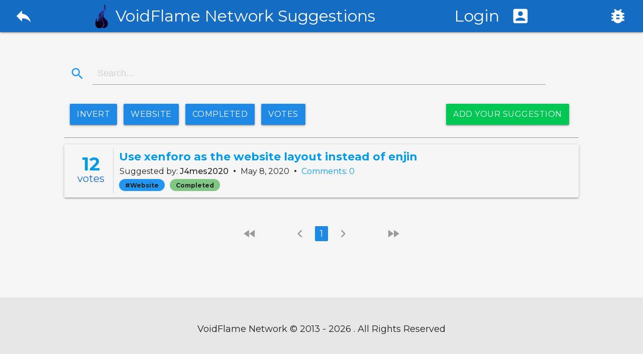

--- FILE ---
content_type: text/html; charset=utf-8
request_url: https://suggestions.voidflame.com/?page=1&tag=website&sort=votes&status=completed
body_size: 2525
content:
<!DOCTYPE html>
<html lang="en">
<head>
    
    

    <meta charset="UTF-8">
    <title>VoidFlame Network | Suggestions</title>

    <link href="https://fonts.googleapis.com/icon?family=Material+Icons" rel="stylesheet">
    
    <link href="https://fonts.googleapis.com/css?family=Montserrat:400,500,600,700i,700&display=swap" rel="stylesheet">

    
    <link rel="stylesheet" href="/static/materialize/css/materialize.min.css">

    <script type="text/javascript" src="https://code.jquery.com/jquery-3.2.1.min.js"></script>

    
    <script src="/static/materialize/js/materialize.min.js"></script>

    
    <link rel="shortcut icon" href="/static/img/favicon.ico"/>

    <link rel="stylesheet" href="/static/css/root.css"/>
    
    

    <link rel="stylesheet" href="/static/css/base.css"/>

    
    

    
    
    <link rel="stylesheet" href="/static/css/index.css"/>


    

</head>

<body>

    <div class="content">
        
    
        

<nav>
    <div class="nav-wrapper">
        <a href="https://voidflame.com"><i class="main-site material-icons">reply</i></a>

        <a href="/"><img class="site-logo" src="/static/img/logo-transparent-100.png"></a>
        <a href="/" class="brand-logo hide-on-med-and-down">VoidFlame Network Suggestions</a>

        <div class="nav-right right">

        </div>
        <span id="switch_site">
            
                <a href="https://bugs.voidflame.com"><i
                        class="main-site material-icons right">bug_report</i></a>
            
        </span>

        <ul class="nav-right right">
            
                <li>
                    <a class='login-button waves-light' href="/account/login">Login
                        <i class="inline material-icons">account_box</i>
                    </a>
                </li>
            
        </ul>
    </div>
</nav>
    
    

    <div class="container">
        

        <div class="row" id="topbarsearch">
            <div class="input-field col s6 s12">
                <i class="blue-text darken-1 material-icons prefix">search</i>
                <label for="search-input"></label>
                <input id="search-input" class="search-bar autocomplete" type="text" placeholder="Search..." ,
                       value="">
            </div>
        </div>
        <div class="row">
            <div class="col s12 m7 l7">
                
                    <a class='btn darken-1 menu-button blue' href="?page=1&amp;tag=website&amp;sort=votes&amp;status=completed&amp;invert=true">Invert</a>
                

                <a class='dropdown-trigger btn blue darken-1 menu-button' data-target='tag-dropdown'>
                    Website
                </a>
                <ul id='tag-dropdown' class='dropdown-content'>
                    <li><a href="?page=1&amp;sort=votes&amp;status=completed">All</a></li>
                    
                        <li><a href="?page=1&amp;tag=hub&amp;sort=votes&amp;status=completed">Lobby/Hub</a></li>
                    
                        <li><a href="?page=1&amp;tag=vcm&amp;sort=votes&amp;status=completed">VCM - All Servers</a></li>
                    
                        <li><a href="?page=1&amp;tag=raiding&amp;sort=votes&amp;status=completed">VCM - Raiding</a></li>
                    
                        <li><a href="?page=1&amp;tag=hardcore&amp;sort=votes&amp;status=completed">VCM - Hardcore</a></li>
                    
                        <li><a href="?page=1&amp;tag=towny&amp;sort=votes&amp;status=completed">VCM - Towny</a></li>
                    
                        <li><a href="?page=1&amp;tag=creative&amp;sort=votes&amp;status=completed">VCM - Creative</a></li>
                    
                        <li><a href="?page=1&amp;tag=infinity&amp;sort=votes&amp;status=completed">VoidFlame Infinity</a></li>
                    
                        <li><a href="?page=1&amp;tag=discord&amp;sort=votes&amp;status=completed">Discord</a></li>
                    
                        <li><a href="?page=1&amp;tag=website&amp;sort=votes&amp;status=completed">Website</a></li>
                    
                        <li><a href="?page=1&amp;tag=other&amp;sort=votes&amp;status=completed">Other</a></li>
                    
                </ul>

                <a class='dropdown-trigger btn blue darken-1 menu-button' data-target='status-dropdown'>
                    Completed
                </a>
                <ul id='status-dropdown' class='dropdown-content'>
                    <li><a href="?page=1&amp;tag=website&amp;sort=votes">All</a></li>
                    
                        <li><a href="?page=1&amp;tag=website&amp;sort=votes&amp;status=planned">Planned</a></li>
                    
                        <li><a href="?page=1&amp;tag=website&amp;sort=votes&amp;status=not_planned">Not Planned</a></li>
                    
                        <li><a href="?page=1&amp;tag=website&amp;sort=votes&amp;status=completed">Completed</a></li>
                    
                        <li><a href="?page=1&amp;tag=website&amp;sort=votes&amp;status=under_consideration">Under Consideration</a></li>
                    
                        <li><a href="?page=1&amp;tag=website&amp;sort=votes&amp;status=no_status">No Status</a></li>
                    
                </ul>

                <a class='dropdown-trigger btn blue darken-1 menu-button' data-target='sort-by-dropdown'>
                    Votes
                </a>
                <ul id='sort-by-dropdown' class='dropdown-content'>
                    <li><a href="?page=1&amp;tag=website&amp;status=completed">Trending</a></li>
                    
                        <li><a href="?page=1&amp;tag=website&amp;sort=votes&amp;status=completed">Votes</a></li>
                    
                        <li><a href="?page=1&amp;tag=website&amp;sort=newest&amp;status=completed">Newest</a></li>
                    
                        <li><a href="?page=1&amp;tag=website&amp;sort=activity&amp;status=completed">Activity</a></li>
                    
                        <li><a href="?page=1&amp;tag=website&amp;sort=comments&amp;status=completed">Comments</a></li>
                    
                </ul>
                
                
                
                
                
                


                
                
                
                
                
                
                
                
            </div>

            <div class="col s12 l3 right">
                <a class="right btn green accent-4 menu-button truncate" href="/post/create/">
                    Add your suggestion
                </a>
            </div>
        </div>
        <hr>

        <div class="suggestion-list">
            
                <div class="row card suggestion">
                    <div class="center col s1 suggestion-votes">
                        
                        <a class="vote-count"
                           href=/post/36>12</a>
                        <p class="vote-text">votes</p>
                    </div>
                    <div class="col s8 m9 l10 truncate">
                        <a class="suggestion-title"
                           href=/post/36>Use xenforo as the website layout instead of enjin</a>
                        <p class="suggestion-meta">
                            Suggested by:
                            <strong>
                                
                                    J4mes2020
                                
                            </strong>

                            <strong style="font-size: 20px; line-height: 0">&nbsp;&bullet;&nbsp;</strong>
                            May 8, 2020
                            <strong style="font-size: 20px; line-height: 0">&nbsp;&bullet;&nbsp;</strong>
                            <a href="/post/36#comments">
                                Comments: 0
                            </a>
                        </p>
                        <div class="chip blue suggestion-tags">#Website</div>
                        
                            <div class="chip green lighten-2 suggestion-tags">Completed</div>
                        
                    </div>
                </div>
            
        </div>
    </div>
    
    
    
    
    
    
    
    
    
    
    
    
    
    
    
    
    
    
    
    
    
    
    
    
    

    <br>
    <div class="row center pagination">
        <ul class="pagination">
            <li class="disabled">
                <a ><i
                        class="material-icons">fast_rewind</i></a>
            </li>
            <li>&nbsp;&nbsp;&nbsp;&nbsp;&nbsp;&nbsp;&nbsp;&nbsp;</li>
            <li class="disabled">
                <a >
                    <i class="material-icons">chevron_left</i>
                </a>
            </li>
            
                <li class="waves-effect active blue darken-1">
                    <a href="?page=1&amp;tag=website&amp;sort=votes&amp;status=completed">1</a>
                </li>
            
            <li class="disabled">
                <a >
                    <i class="material-icons">chevron_right</i>
                </a>
            </li>
            <li>&nbsp;&nbsp;&nbsp;&nbsp;&nbsp;&nbsp;&nbsp;&nbsp;</li>
            <li class="disabled">
                <a >
                    <i class="material-icons">fast_forward</i>
                </a>
            </li>
            
            
            
            
            
            
            
            
            
            
            
            
            
            
            
            
            
            
            
            
            
            
            
            
            
            
            
            
            
            
            
            
            
            
        </ul>
    </div>

    
    
    
    
    
    
    
    
    
    
    

    
    
    
    
    
    
    
    
    
    
    
    
    
    
    
    
    
    
    
    
    
    

    <footer class="footer">
    VoidFlame Network &copy;
    <script>document.write("2013 - " + new Date().getFullYear())</script>
    . All Rights Reserved
    
</footer>

    </div>
    <script defer src="https://static.cloudflareinsights.com/beacon.min.js/vcd15cbe7772f49c399c6a5babf22c1241717689176015" integrity="sha512-ZpsOmlRQV6y907TI0dKBHq9Md29nnaEIPlkf84rnaERnq6zvWvPUqr2ft8M1aS28oN72PdrCzSjY4U6VaAw1EQ==" data-cf-beacon='{"version":"2024.11.0","token":"ce788a8e6eb7460bbb6bc630c24251ff","r":1,"server_timing":{"name":{"cfCacheStatus":true,"cfEdge":true,"cfExtPri":true,"cfL4":true,"cfOrigin":true,"cfSpeedBrain":true},"location_startswith":null}}' crossorigin="anonymous"></script>
</body>

</html>

<script>
    function goBack() {
        window.history.back();
    }

    function auto_grow(element) {
        element.style.height = "5px";
        element.style.height = (element.scrollHeight) + "px";
    }

    $(document).ready(function () {
        $('.modal').modal();
        $('.dropdown-trigger').dropdown({
            coverTrigger: false,
            hover: false,
            closeOnClick: false,
            constrainWidth: false,
            
            
        });
    });

    $(document).ready(function () {
        $('select').formSelect();

        $.each($('textarea[data-autoresize]'), function () {
            $(this).each(function () {
                auto_grow(this);
            }).removeAttr('data-autoresize');
        });
    });

    $(document).ready(function () {
        if ('' !== '') {
            window.location = '#'
        }
    });
</script>

    <script>
        // Execute a function when the user releases a key on the keyboard
        $('.search-bar').on("keydown", function (event) {
            if (event.key === "Enter") {
                console.log("Hi");
                event.preventDefault();
                let search = $('.search-bar').val();
                if (search) {
                    window.location.href = "?page=1&amp;tag=website&amp;sort=votes&amp;status=completed&amp;search=input".replace('input', search);
                } else {
                    window.location.href = '/';
                }
            }
        });
    </script>




--- FILE ---
content_type: text/css
request_url: https://suggestions.voidflame.com/static/css/root.css
body_size: 1050
content:
body {
    font-size: 18px;
    background-color: rgb(245, 245, 245);
}

body, .btn-large, a {
    font-family: 'Montserrat', sans-serif !important;
}


.chip {
    color: #222222;
}

p {
    word-wrap: break-word !important;
    margin: 0;
}

.container {
    width: 80%;
}

.content {
    min-height: 100vh;
    position: relative;
    padding-bottom: 150px !important; /* Footer height */
}

.footer {
    position: absolute;
    bottom: 0;
    width: 100%;
    /*margin-top: 40px;*/
    display: block;
    background-color: rgb(230, 230, 230);
    text-align: center;
    padding: 50px;
    /*padding: 50px 0 50px 100px;*/
}

.tab:hover {
    background-color: red;
}

.search-bar {
    width: 90% !important;
}

input:focus {
    border-bottom-color: blue !important;
}

.tab {
    margin: 20px;
    padding: 20px;
}

.account-dropdown {
    margin: 0 10px 0 10px;
    font-size: 20px;
}

.nav-button {
    padding: 0 20px 0 20px;
    font-size: 20px;
}

.menu-button {
    padding: 3px 14px 4px 14px;
    height: 42px;
    margin: 5px 8px 5px 0;
    font-size: 16px;
}

.btn-small {
    color: red !important;
}

.nav-wrapper {
    white-space: nowrap !important;
}

.inline {
    display: inline-block !important;
    vertical-align: top !important;
}

.site-logo {
    /*display: b !important;*/
    height: 55px !important;
    margin-top: 5px;
    display: inline-block !important;
}

.main-site {
    display: inline-block !important;
    padding-right: 8%;
    vertical-align: top;
}

nav {
    background-color: #156cc3;
    /*padding: 0 10% 0 10%;*/
    margin-bottom: 50px;
    padding-left: 1%;
    font-size: 32px;
}

nav i {
    font-size: 38px !important;
    padding: 0 15px 0 15px;
}

.nav-left {
    width: 0.5vw !important;
    white-space: nowrap !important;
    vertical-align: middle !important;
}

.nav-left i {
    font-size: 30px !important;
}

.nav-left a {
    font-size: 20px !important;
}

.nav-left a, .nav-left a img {
    vertical-align: middle;
}

.nav-left a, .nav-left a img, .nav-left a i {
    display: inline-block !important;
    height: 80px;
}

#switch_site {
    float: right;
    padding-right: 2%;
}

.nav-right {
    padding-right: 8%;
}

.login-button {
    font-size: 32px !important;
}

.dropdown-content li a {
    color: #156cc3 !important;
}

.dropdown-content li span {
    color: #156cc3 !important;
}

select option li span:disabled {
    color: gray !important;
}

nav .tab {
    padding: 0 15px 0 15px !important;
}

.tag-selection li a {
    font-size: 22px !important;
}

form {
    border-radius: 20px !important;
}

form {
    padding: 10px 20px 10px 20px !important;
}

.modal {
    transform: translateY(50%) !important;
}

.no-margin {
    padding: 0 !important;
    margin: 0 !important;
}

.input-label {
    padding: 0 0 0 10px;
    /*margin: 0 0 0 0;*/
    padding-bottom: 10px !important;
    margin-bottom: 10px !important;
    vertical-align: top !important;
    /*font-size: 12px !important;*/
    /*-webkit-transform: translateY(-240%) !important;*/
    /*-moz-transform: translateY(-240%) !important;*/
    /*-ms-transform: translateY(-240%) !important;*/
    /*-o-transform: translateY(-240%) !important;*/
    /*transform: translateY(-240%) !important;*/
    transition: 0.2s all ease !important;
}

.input-label.active {
    padding: 0 !important;
    transition: 0.2s all ease !important;
    -webkit-transform: translateY(-110%) !important;
    -moz-transform: translateY(-110%) !important;
    -ms-transform: translateY(-110%) !important;
    -o-transform: translateY(-110%) !important;
    transform: translateY(-110%) !important;
}

input {
    padding-left: 10px !important;
    font-size: 18px !important;

    /*Calculate box sizing after width: */
    -webkit-box-sizing: border-box !important; /* Safari/Chrome, other WebKit */
    -moz-box-sizing: border-box !important; /* Firefox, other Gecko */
    box-sizing: border-box !important; /* Opera/IE 8+ */
}

textarea {
    min-height: 250px;
    /*resize: vertical !important;*/
    padding: 15px;

    white-space: pre-wrap;

    /*resize: none !important;*/
    resize: vertical !important;
    overflow: hidden !important;
}

.input-field {
    margin-top: 10px;
    margin-bottom: 5px;
}

.error {
    color: red !important;
    font-size: 14px;
}

.form-input {
    /*padding: 0 0 0 0px !important;*/
    border: none !important;
    background-color: rgb(250, 250, 250) !important;
    outline: none;
    box-shadow: 3px 3px 10px rgb(230, 230, 230) !important;
    border-radius: 10px !important;
}

.btn-large {
    text-transform: none;
    margin: 10px;
    width: 100%;
    font-size: 20px;
    display: inline-block !important;
}

/*.btn {*/
/*    overflow: hidden;*/
/*}*/

/*.btn:hover:before {*/
/*    opacity: 1;*/
/*}*/

/*.btn:before {*/
/*    content: '';*/
/*    opacity: 0;*/
/*    background-color: rgba(0, 0, 0, .6);*/
/*    position: absolute;*/
/*    width: 100%;*/
/*    height: 100%;*/
/*    left: 0;*/
/*    top: 0;*/
/*    transition: opacity .2s;*/
/*    z-index: -1;*/
/*}*/

/*[hidden] {*/
/*    display: none !important;*/
/*}*/

--- FILE ---
content_type: text/css
request_url: https://suggestions.voidflame.com/static/css/index.css
body_size: 4
content:
.suggestion {
    margin: 12px 0 12px 0 !important;
    padding: 8px !important;
    /*height: 110px;*/
}

.suggestion-votes {
    font-size: 36px;
    color: #156cc3;
    /*padding: 1px 30px 1px 30px;*/
    margin: 0 !important;
    border-right: solid lightgray;
    border-width: 1px;
    border-radius: 1px;
    height: 90px !important;
    /*box-shadow: 3px 1px 2px #888888;*/
    min-width: 80px;
    width: 90px !important;
}

.suggestion-votes .vote-count {
    vertical-align: middle !important;
    font-weight: bold;
    display: inline-block !important;
    padding: 0 !important;
    margin: 0 !important;
    width: 100%;
    text-align: center;
}

.suggestion-votes .vote-text {
    line-height: 5px !important;
    font-size: 20px;
    padding: 0 !important;
    margin: 0 !important;

    /*line-height: 5px;*/
    /*vertical-align: top !important;*/
}


.suggestion-list {
}

.suggestion-title {
    padding: 0 !important;
    font-size: 22px;
    margin: 0 !important;
    font-weight: bold;
}

.suggestion-meta {
    padding: 1px;
    font-size: 16px;
}

.suggestion-tags {
    line-height: 25px;
    height: 24px !important;
    font-size: 12px;
    font-weight: bold;
}

p {
    padding: 0;
    margin: 0;
}


